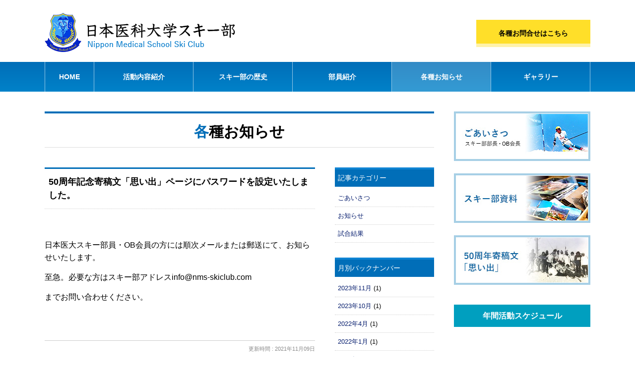

--- FILE ---
content_type: text/html; charset=UTF-8
request_url: https://nms-skiclub.com/news/info/89/
body_size: 4096
content:
<!DOCTYPE html>
<html lang="ja">
<head>
<meta charset="UTF-8">
<title>50周年記念寄稿文「思い出」ページにパスワードを設定いたしました。 ｜ 各種お知らせ｜日本医科大学スキー部</title>
<meta name="keywords" content="日本医科大学スキー部">
<meta name="description" content="日本医科大学スキー部">
<link href="https://nms-skiclub.com/common/css/import.css" rel="stylesheet" type="text/css" />
<meta name="viewport" content="width=device-width">
<link rel='dns-prefetch' href='//s.w.org' />
<link rel="alternate" type="application/rss+xml" title="各種お知らせ &raquo; 50周年記念寄稿文「思い出」ページにパスワードを設定いたしました。 のコメントのフィード" href="https://nms-skiclub.com/news/info/89/feed/" />
		<script type="text/javascript">
			window._wpemojiSettings = {"baseUrl":"https:\/\/s.w.org\/images\/core\/emoji\/13.0.0\/72x72\/","ext":".png","svgUrl":"https:\/\/s.w.org\/images\/core\/emoji\/13.0.0\/svg\/","svgExt":".svg","source":{"concatemoji":"https:\/\/nms-skiclub.com\/news\/wp-includes\/js\/wp-emoji-release.min.js?ver=5.5.17"}};
			!function(e,a,t){var n,r,o,i=a.createElement("canvas"),p=i.getContext&&i.getContext("2d");function s(e,t){var a=String.fromCharCode;p.clearRect(0,0,i.width,i.height),p.fillText(a.apply(this,e),0,0);e=i.toDataURL();return p.clearRect(0,0,i.width,i.height),p.fillText(a.apply(this,t),0,0),e===i.toDataURL()}function c(e){var t=a.createElement("script");t.src=e,t.defer=t.type="text/javascript",a.getElementsByTagName("head")[0].appendChild(t)}for(o=Array("flag","emoji"),t.supports={everything:!0,everythingExceptFlag:!0},r=0;r<o.length;r++)t.supports[o[r]]=function(e){if(!p||!p.fillText)return!1;switch(p.textBaseline="top",p.font="600 32px Arial",e){case"flag":return s([127987,65039,8205,9895,65039],[127987,65039,8203,9895,65039])?!1:!s([55356,56826,55356,56819],[55356,56826,8203,55356,56819])&&!s([55356,57332,56128,56423,56128,56418,56128,56421,56128,56430,56128,56423,56128,56447],[55356,57332,8203,56128,56423,8203,56128,56418,8203,56128,56421,8203,56128,56430,8203,56128,56423,8203,56128,56447]);case"emoji":return!s([55357,56424,8205,55356,57212],[55357,56424,8203,55356,57212])}return!1}(o[r]),t.supports.everything=t.supports.everything&&t.supports[o[r]],"flag"!==o[r]&&(t.supports.everythingExceptFlag=t.supports.everythingExceptFlag&&t.supports[o[r]]);t.supports.everythingExceptFlag=t.supports.everythingExceptFlag&&!t.supports.flag,t.DOMReady=!1,t.readyCallback=function(){t.DOMReady=!0},t.supports.everything||(n=function(){t.readyCallback()},a.addEventListener?(a.addEventListener("DOMContentLoaded",n,!1),e.addEventListener("load",n,!1)):(e.attachEvent("onload",n),a.attachEvent("onreadystatechange",function(){"complete"===a.readyState&&t.readyCallback()})),(n=t.source||{}).concatemoji?c(n.concatemoji):n.wpemoji&&n.twemoji&&(c(n.twemoji),c(n.wpemoji)))}(window,document,window._wpemojiSettings);
		</script>
		<style type="text/css">
img.wp-smiley,
img.emoji {
	display: inline !important;
	border: none !important;
	box-shadow: none !important;
	height: 1em !important;
	width: 1em !important;
	margin: 0 .07em !important;
	vertical-align: -0.1em !important;
	background: none !important;
	padding: 0 !important;
}
</style>
	<link rel='stylesheet' id='wp-block-library-css'  href='https://nms-skiclub.com/news/wp-includes/css/dist/block-library/style.min.css?ver=5.5.17' type='text/css' media='all' />
<link rel="https://api.w.org/" href="https://nms-skiclub.com/news/wp-json/" /><link rel="alternate" type="application/json" href="https://nms-skiclub.com/news/wp-json/wp/v2/posts/89" /><link rel="EditURI" type="application/rsd+xml" title="RSD" href="https://nms-skiclub.com/news/xmlrpc.php?rsd" />
<link rel="wlwmanifest" type="application/wlwmanifest+xml" href="https://nms-skiclub.com/news/wp-includes/wlwmanifest.xml" /> 
<link rel='prev' title='竹田晋浩先生の&#8221;プロフェッショナル仕事の流儀&#8221;のご出演' href='https://nms-skiclub.com/news/info/83/' />
<link rel='next' title='50周年記念事業および教育・文化・スポーツ活動に対する基金への寄付の御礼' href='https://nms-skiclub.com/news/info/95/' />
<meta name="generator" content="WordPress 5.5.17" />
<link rel="canonical" href="https://nms-skiclub.com/news/info/89/" />
<link rel='shortlink' href='https://nms-skiclub.com/news/?p=89' />
<link rel="alternate" type="application/json+oembed" href="https://nms-skiclub.com/news/wp-json/oembed/1.0/embed?url=https%3A%2F%2Fnms-skiclub.com%2Fnews%2Finfo%2F89%2F" />
<link rel="alternate" type="text/xml+oembed" href="https://nms-skiclub.com/news/wp-json/oembed/1.0/embed?url=https%3A%2F%2Fnms-skiclub.com%2Fnews%2Finfo%2F89%2F&#038;format=xml" />
</head>

<body>
  <h1 id="pagetop">日本医科大学スキー部</h1>
  <!--===== sp_navi =====-->
  <div id="sp_menu" class="sp_view clearfix">
    <nav>
    <ul>
      <li><a href="https://nms-skiclub.com/activity/">活動内容紹介</a></li>
      <li><a href="https://nms-skiclub.com/history/">スキー部の歴史</a>
        <ul>
          <li><a href="https://nms-skiclub.com/history/">スキー部の歴史</a></li>
          <li><a href="https://nms-skiclub.com/history/index.php#document">スキー部資料</a></li>
          <li><a href="https://nms-skiclub.com/history/index.php#captains">歴代主将</a></li>
          <li><a href="https://nms-skiclub.com/memories/">50周年寄稿⽂「思い出」</a></li>
        </ul>
      </li>
      <li><a href="https://nms-skiclub.com/member/">部員紹介</a></li>
      <li><a href="https://nms-skiclub.com/news/">各種お知らせ</a>
        <ul>
          <li><a href="https://nms-skiclub.com/news/category/greeting/">ごあいさつ</a></li>
          <li><a href="https://nms-skiclub.com/news/category/info/">お知らせ</a></li>
        </ul>
      </li>
      <li><a href="https://nms-skiclub.com/gallery/">ギャラリー</a></li>
      <li><a href="https://nms-skiclub.com/contact/">お問合せフォーム</a></li>
      <li><a href="https://nms-skiclub.com/privacypolicy/">プライバシポリシー</a></li>
      <li><a href="https://nms-skiclub.com/">日本医科大学スキー部TOP</a></li>
    </ul>
    </nav>
  </div>
  <!--===== /sp_navi =====-->

  <!--===== header =====-->
  <header class="clearfix">
    <div id="logo"><a href="https://nms-skiclub.com/"><img src="https://nms-skiclub.com/common/img/logo.png" alt="日本医科大学スキー部" title="日本医科大学スキー部"></a></div>
    <a href="https://nms-skiclub.com/contact/" id="contact" class="pc_view">各種お問合せはこちら</a>
  </header>
  <!--===== /header =====-->

  <!--===== navigation =====-->
  <div id="Gnavi" class="c_pages clearfix pc_view">
    <ul id="flip" class="dropmenu">
      <li class="home"><a href="https://nms-skiclub.com/">HOME</a></li>
      <li><a href="https://nms-skiclub.com/activity/">活動内容紹介</a></li>
      <li><a href="https://nms-skiclub.com/history/">スキー部の歴史</a>
        <ul>
          <li><a href="https://nms-skiclub.com/history/">スキー部の歴史</a></li>
          <li><a href="https://nms-skiclub.com/history/index.php#document">スキー部資料</a></li>
          <li><a href="https://nms-skiclub.com/history/index.php#captains">歴代主将</a></li>
          <li><a href="https://nms-skiclub.com/memories/">50周年寄稿⽂「思い出」</a></li>
        </ul>
      </li>
      <li><a href="https://nms-skiclub.com/member/">部員紹介</a></li>
      <li class="on"><a href="https://nms-skiclub.com/news/">各種お知らせ</a>
        <ul>
          <li><a href="https://nms-skiclub.com/news/category/greeting/">ごあいさつ</a></li>
          <li><a href="https://nms-skiclub.com/news/category/info/">お知らせ</a></li>
        </ul>
      </li>
      <li><a href="https://nms-skiclub.com/gallery/">ギャラリー</a></li>
    </ul>
  </div>
  <!--===== /navigation =====-->

<!--===== wrapper =====-->
<div id="wrapper" class="clearfix">
<!--===== main_column =====-->
<div id="main_column" class="clearfix">

	<!--===== pagetitle =====-->
	<h2 id="pagetitle">各種お知らせ</h2>
	<!--===== /pagetitle =====-->

<!--=============== blog_area ===============-->
<div id="blog_area" class="clearfix">

<!--===== blog_main =====-->
<div class="blog_main clearfix">

										<h2 class="entry_title">50周年記念寄稿文「思い出」ページにパスワードを設定いたしました。</h2>
			         <div class="entry_body clearfix">
			         <p>&nbsp;</p>
<p>日本医大スキー部員・OB会員の方には順次メールまたは郵送にて、お知らせいたします。</p>
<p>至急。必要な方はスキー部アドレスinfo@nms-skiclub.com</p>
<p>までお問い合わせください。</p>
<p>&nbsp;</p>
			         </div>
					<div class="entry_info clearfix">
					更新時間 : 2021年11月09日					</div>
					<!--<div class="fb-comments" data-width="100%" data-href="https://nms-skiclub.com/news/info/89/" data-numposts="5"></div>-->
			
<div class="blog_backbtn"><a href="https://nms-skiclub.com/news/category/info/">一覧へ戻る</a></div>

</div>
<!--===== /blog_main =====-->

<!--===== blog_sub =====-->
<!--========== PC blog submenu ==========-->
<div class="blog_sub clearfix pc_view">
<div class="side_title">記事カテゴリー</div>
<ul class="side_body">
	<li class="cat-item cat-item-5"><a href="https://nms-skiclub.com/news/category/greeting/">ごあいさつ</a>
</li>
	<li class="cat-item cat-item-2"><a href="https://nms-skiclub.com/news/category/info/">お知らせ</a>
</li>
	<li class="cat-item cat-item-3"><a href="https://nms-skiclub.com/news/category/result/">試合結果</a>
</li>
</ul>

<div class="side_title">月別バックナンバー</div>
<ul class="side_body">
	<li><a href='https://nms-skiclub.com/news/date/2023/11/'>2023年11月</a>&nbsp;(1)</li>
	<li><a href='https://nms-skiclub.com/news/date/2023/10/'>2023年10月</a>&nbsp;(1)</li>
	<li><a href='https://nms-skiclub.com/news/date/2022/04/'>2022年4月</a>&nbsp;(1)</li>
	<li><a href='https://nms-skiclub.com/news/date/2022/01/'>2022年1月</a>&nbsp;(1)</li>
	<li><a href='https://nms-skiclub.com/news/date/2021/12/'>2021年12月</a>&nbsp;(1)</li>
	<li><a href='https://nms-skiclub.com/news/date/2021/11/'>2021年11月</a>&nbsp;(1)</li>
	<li><a href='https://nms-skiclub.com/news/date/2021/10/'>2021年10月</a>&nbsp;(1)</li>
	<li><a href='https://nms-skiclub.com/news/date/2020/11/'>2020年11月</a>&nbsp;(1)</li>
	<li><a href='https://nms-skiclub.com/news/date/2020/09/'>2020年9月</a>&nbsp;(3)</li>
	<li><a href='https://nms-skiclub.com/news/date/2020/05/'>2020年5月</a>&nbsp;(2)</li>
	<li><a href='https://nms-skiclub.com/news/date/2020/04/'>2020年4月</a>&nbsp;(1)</li>
	<li><a href='https://nms-skiclub.com/news/date/2020/03/'>2020年3月</a>&nbsp;(1)</li>
</ul>
</div>
<!--========== /PC blog submenu ==========-->

<!--========== SP blog submenu ==========-->
<div class="blog_sub  sp_view clearfix">
<ul class="acordion">
<li><span class="trigger none-submenu">記事カテゴリー</span>
<ul class="submenu">
	<li class="cat-item cat-item-5"><a href="https://nms-skiclub.com/news/category/greeting/">ごあいさつ</a>
</li>
	<li class="cat-item cat-item-2"><a href="https://nms-skiclub.com/news/category/info/">お知らせ</a>
</li>
	<li class="cat-item cat-item-3"><a href="https://nms-skiclub.com/news/category/result/">試合結果</a>
</li>
</ul>
</li>
<li><span class="trigger none-submenu">月別バックナンバー</span>
<ul class="submenu">
	<li><a href='https://nms-skiclub.com/news/date/2023/11/'>2023年11月</a></li>
	<li><a href='https://nms-skiclub.com/news/date/2023/10/'>2023年10月</a></li>
	<li><a href='https://nms-skiclub.com/news/date/2022/04/'>2022年4月</a></li>
	<li><a href='https://nms-skiclub.com/news/date/2022/01/'>2022年1月</a></li>
	<li><a href='https://nms-skiclub.com/news/date/2021/12/'>2021年12月</a></li>
	<li><a href='https://nms-skiclub.com/news/date/2021/11/'>2021年11月</a></li>
	<li><a href='https://nms-skiclub.com/news/date/2021/10/'>2021年10月</a></li>
	<li><a href='https://nms-skiclub.com/news/date/2020/11/'>2020年11月</a></li>
	<li><a href='https://nms-skiclub.com/news/date/2020/09/'>2020年9月</a></li>
	<li><a href='https://nms-skiclub.com/news/date/2020/05/'>2020年5月</a></li>
	<li><a href='https://nms-skiclub.com/news/date/2020/04/'>2020年4月</a></li>
	<li><a href='https://nms-skiclub.com/news/date/2020/03/'>2020年3月</a></li>
</ul>
</li>
</ul>
</div>
<!--========== /SP blog submenu ==========-->
<!--===== /blog_sub =====-->

</div>
<!--=============== blog_area ===============-->

<!--===== page_nation =====-->
<div class="list_paging">

<p class="paging_number">1 ～ 1件 / 全1件</p>

<div class="paging">
</div>
</div>

<!--===== /page_nation =====-->

</div>
<!--===== /main_column =====-->

<!--===== sub_column =====-->
<!--===== sub_column =====-->
<div id="sub_column" class="clearfix pc_view">

  <!--===== submenu_banner =====-->
  <ul class="submenu_banner clearfix">
    <li><a href="https://nms-skiclub.com/news/category/greeting/"><img src="https://nms-skiclub.com/common/img/side_banner01.jpg" alt="ごあいさつ" title="ごあいさつ"></a></li>
    <li><a href="https://nms-skiclub.com/history/index.php#document"><img src="https://nms-skiclub.com/common/img/side_banner02.jpg" alt="スキー部資料" title="スキー部資料"></a></li>
    <li><a href="https://nms-skiclub.com/memories/"><img src="https://nms-skiclub.com/common/img/side_banner03.jpg" alt="50周年寄稿文「思い出」" title="50周年寄稿文「思い出」"></a></li>
  </ul>
  <!--===== /submenu_banner =====-->

  <!--===== 年間活動スケジュール =====-->
  <h3 class="sub_columntitle clearfix">年間活動スケジュール</h3>
  <iframe src="https://calendar.google.com/calendar/embed?height=330&amp;wkst=1&amp;bgcolor=%23ffffff&amp;ctz=Asia%2FTokyo&amp;src=aW5mb0BubXMtc2tpY2x1Yi5jb20&amp;src=amEuamFwYW5lc2UjaG9saWRheUBncm91cC52LmNhbGVuZGFyLmdvb2dsZS5jb20&amp;color=%2322AA99&amp;color=%238A2D38&amp;showTitle=0&amp;showPrint=0&amp;showTabs=0&amp;showTz=0&amp;showCalendars=0" style="border-width:0" width="275" height="330" frameborder="0" scrolling="no" class="mb20"></iframe>
  <!--===== /年間活動スケジュール =====-->

  <a href="https://nms-skiclub.com/contact/" class="side_contact">各種お問合せはこちら</a>

  <!--===== side_menu =====-->
  <ul id="side_submenu" class="clearfix">
    <li><a href="https://nms-skiclub.com/privacypolicy/">プライバシーポリシー</a></li>
  </ul>
  <!--===== /side_menu =====-->

</div>
<!--===== /sub_column =====-->
<!--===== /sub_column =====-->

</div>
<!--===== /wrapper =====-->

<!-- footer -->
<p id="page-top" class="pc_view"><a href="#wrap">ページTOPへ</a></p>

<!-- footer -->
<div id="footer" class="clearfix pc_view">

<p class="copyright">&copy; 日本医科大学スキー部</p>

</div>
<!-- /footer -->

<!-- spfooter -->
<div class="clearfix sp_view">
<p id="page-top" class="sp_view"><a href="#sp_menu"><img src="https://nms-skiclub.com/common/img/page_top.png" width="50"></a></p>
<div class="copyright">
  &copy; 日本医科大学スキー部<br>
</div>
</div>
<!-- /spfooter -->


<!-- javascript -->
<script src="https://nms-skiclub.com/common/js/import.js"></script>
<!-- /javascript -->

<!-- Global site tag (gtag.js) - Google Analytics -->


</body>
</html>
<!-- /footer -->

<!-- Javascripts -->
<!-- javascript -->
<script src="https://nms-skiclub.com/common/js/import.js"></script>
<!-- /javascript -->
<!-- Javascripts -->

</body>
</html>


--- FILE ---
content_type: text/css
request_url: https://nms-skiclub.com/common/css/import.css
body_size: 640
content:
@charset "utf-8";

/*
-----------------------------------------------------------
	File Name   : import.css
	Description : 各CSSファイルの読み込み
-----------------------------------------------------------
*/


/* normalize
-------------------------------------------- */
@import url("normalize.css");

/* func
-------------------------------------------- */
@import url("meanmenu.css");


/* Base style
-------------------------------------------- */
@import url("common.css");


/* PC style
-------------------------------------------- */
@import url("pc.css") screen and (min-width: 700px);


/* SP style
-------------------------------------------- */
@import url("sp.css") screen and (max-width: 699px);


--- FILE ---
content_type: text/css
request_url: https://nms-skiclub.com/common/css/meanmenu.css
body_size: 2941
content:

/*! #######################################################################

	MeanMenu 2.0.7
	--------

	To be used with jquery.meanmenu.js by Chris Wharton (http://www.meanthemes.com/plugins/meanmenu/)

####################################################################### */

/* hide the link until viewport size is reached */
a.meanmenu-reveal {
	display: none;
}

/* when under viewport size, .mean-container is added to body */

/* menu_color */
.mean-container .mean-bar {
	float: left;
	width: 100%;
	position: relative;
	background: #072796;
	padding: 4px 0;
	min-height: 35px;
	z-index: 999999;
}

/* 開閉ボタン */
.mean-container a.meanmenu-reveal {
	width: 22px;
	height: 22px;
	padding: 13px 13px 11px 13px;
	position: absolute;
	top: 0;
	right: 0;
	cursor: pointer;
	color: #fff;
	text-decoration: none;
	font-size: 16px;
	text-indent: -9999em;
	line-height: 22px;
	font-size: 1px;
	display: block;
	font-family: Arial, Helvetica, sans-serif;
	font-weight: 700;
}

/* 開閉ボタン */
.mean-container a.meanmenu-reveal span {
	display: block;
	background: #fff;
	height: 3px;
	margin-top: 3px;
}

/* list_bg */
.mean-container .mean-nav {
	float: left;
	width: 100%;
	background: #eaeffd;
	margin-top: 44px;
}

.mean-container .mean-nav ul {
	padding: 0;
	margin: 0;
	width: 100%;
	list-style-type: none;
}

.mean-container .mean-nav ul li {
	position: relative;
	float: left;
	width: 100%;
}

/* list_ボタン */
.mean-container .mean-nav ul li a {
	display: block;
	float: left;
	width: 90%;
	padding: 1em 5%;
	margin: 0;
	text-align: left;
	color: #333;
	border-top: 1px solid #a9b5dd;
	text-decoration: none;
}


.mean-container .mean-nav ul li li a {
	width: 80%;
	padding: 1em 10%;
	border-top: 1px solid #a9b5dd;
	background: #fcfdfd;
	text-shadow: none !important;
	visibility: visible;
}

.mean-container .mean-nav ul li.mean-last a {
	border-bottom: none;
	margin-bottom: 0;
}

.mean-container .mean-nav ul li li li a {
	width: 70%;
	padding: 1em 15%;
}

.mean-container .mean-nav ul li li li li a {
	width: 60%;
	padding: 1em 20%;
}

.mean-container .mean-nav ul li li li li li a {
	width: 50%;
	padding: 1em 25%;
}

.mean-container .mean-nav ul li a:hover {
	background: #eaeffd;
}

.mean-container .mean-nav ul li a.mean-expand {
	margin-top: 1px;
	width: 26px;
	height: 27px;
	padding: 12px !important;
	text-align: center;
	position: absolute;
	right: 0;
	top: 0;
	z-index: 2;
	font-weight: 700;
	background: #d2dbfc;
	border: none !important;
	border-left: 1px solid #a9b5dd !important;
}

.mean-container .mean-nav ul li a.mean-expand:hover {
	background: #d2dbfc;
}

.mean-container .mean-push {
	float: left;
	width: 100%;
	padding: 0;
	margin: 0;
	clear: both;
}

.mean-nav .wrapper {
	width: 100%;
	padding: 0;
	margin: 0;
}

/* Fix for box sizing on Foundation Framework etc. */
.mean-container .mean-bar, .mean-container .mean-bar * {
	-webkit-box-sizing: content-box;
	-moz-box-sizing: content-box;
	box-sizing: content-box;
}


.mean-remove {
	display: none !important;
}


--- FILE ---
content_type: text/css
request_url: https://nms-skiclub.com/common/css/common.css
body_size: 1664
content:
@charset "utf-8";
/* -----------------------------------------------------
共通要素記述用CSSファイル common.css
----------------------------------------------------- */
.no_view{
	display: none !important;
}

/* 共通
----------------------------------------------------- */
* { margin:0; padding:0;}

body a { color:#081f6f; text-decoration:none;}
body a:hover { color: #081f6f; text-decoration:underline; }
body a:hover img{ opacity:0.8; filter: alpha(opacity=80); }

img { border: none; vertical-align: top; }

.bold { font-weight: bold;}
.red { color: #d2516c;}
.green { color: #c9dc46;}

.clearfix:after{
	content: ".";
	display: block;
	height: 0;
	font-size:0;
	clear: both;
	visibility:hidden;
}
.clearfix{ display: inline-block;}
/* Hides from IE Mac */
* html .clearfix{ height: 1%;}
.clearfix{ display:block;}
/* End Hack */


/* spacer
----------------------------------------------------- */
.mb5{margin-bottom:5px !important;}
.mb10{margin-bottom:10px !important;}
.mb15{margin-bottom:15px !important;}
.mb20{margin-bottom:20px !important;}
.mb25{margin-bottom:25px !important;}
.mb30{margin-bottom:30px !important;}
.mb35{margin-bottom:35px !important;}
.mb40{margin-bottom:40px !important;}
.mb45{margin-bottom:45px !important;}
.mb50{margin-bottom:50px !important;}
.mb60{margin-bottom:60px !important;}
.mb70{margin-bottom:70px !important;}

/* h1
----------------------------------------------------- */
h1#pagetop{
	width: 0;
	height: 0;
	text-indent:100%;
	white-space:nowrap;
	overflow:hidden;
}

.youtube {
	position: relative;
	width: 100%;
	padding-top: 56.25%;
	margin-bottom: 20px;
  }
  .youtube iframe {
	position: absolute;
	top: 0;
	right: 0;
	width: 100% !important;
	height: 100% !important;
  }
  


--- FILE ---
content_type: text/css
request_url: https://nms-skiclub.com/common/css/pc.css
body_size: 22001
content:
@charset "utf-8";
/* -----------------------------------------------------
PC用CSSファイル pc.css
----------------------------------------------------- */
body {
	width: 100%;
	min-width: 1150px;
	color:#000;
	font-size: 14px;
	line-height:170%;
	font-family:"游ゴシック",YuGothic,YuGothicM,"Hiragino Kaku Gothic ProN","Hiragino Kaku Gothic Pro",メイリオ,Meiryo,sans-serif;
	margin: 0px auto;
	padding: 0px;
}


/* スマホ時非表示
----------------------------------------------------- */
.sp_view{ display: none !important;}

.pic_r{ float: right; margin: 0 0 15px 25px;}
.pic_l{float: left; margin: 0 25px 15px 0;}


/* header
----------------------------------------------------- */
header {
	width: 1100px;
	height: auto;
	margin: 0 auto;
	padding: 25px 0 20px 0;
}

header #logo {
	width: 385px;
	height: 80px;
	box-sizing: border-box;
	float: left;
	margin: 0;
	padding: 0;
}

header a#contact {
	width: 230px;
	height: 55px;
	color: #000;
	font-weight: bold;
	text-align: center;
	line-height: 55px;
	background: #ffdf29;
	display: block;
	box-sizing: border-box;
	border-bottom: solid 7px #fff2a9;
	float: right;
	margin: 15px 0 0 0;
	padding: 0;
}

header a#contact:hover {
	color: #fff;
	text-decoration: none;
	background: #f5d103;
}

/* navigation
----------------------------------------------------- */
#Gnavi {
	width: 100%;
	height: 60px;
	box-sizing: border-box;
	background: #016eb8; /* Old browsers */
	background: -moz-linear-gradient(top,  #016eb8 0%, #0082c9 100%); /* FF3.6-15 */
	background: -webkit-linear-gradient(top,  #016eb8 0%,#0082c9 100%); /* Chrome10-25,Safari5.1-6 */
	background: linear-gradient(to bottom,  #016eb8 0%,#0082c9 100%); /* W3C, IE10+, FF16+, Chrome26+, Opera12+, Safari7+ */
	filter: progid:DXImageTransform.Microsoft.gradient( startColorstr='#016eb8', endColorstr='#0082c9',GradientType=0 ); /* IE6-9 */
	margin: 0 auto;
	padding: 0;
}

#Gnavi.c_pages { margin: 0 auto 40px auto;}

.dropmenu{
  *zoom: 1;
  list-style-type: none;
  width: 1100px;
  margin: 0 auto;
  padding: 0;
}

.dropmenu:before, .dropmenu:after{
  content: "";
  display: table;
}

.dropmenu:after{ clear: both;}

.dropmenu li{
  position: relative;
  width: 200px;
	margin: 0 auto;
	text-align: center;
	border-right: solid 1px #99c9e6;
	box-sizing: border-box;
  float: left;
  margin: 0;
  padding: 0;
}

.dropmenu li.home{
  width: 100px;
	border-left: solid 1px #99c9e6;
}

.dropmenu li.on a{
	color: #fff;
	background: #348bc6; /* Old browsers */
	background: -moz-linear-gradient(top,  #348bc6 0%, #339bd4 100%); /* FF3.6-15 */
	background: -webkit-linear-gradient(top,  #348bc6 0%,#339bd4 100%); /* Chrome10-25,Safari5.1-6 */
	background: linear-gradient(to bottom,  #348bc6 0%,#339bd4 100%); /* W3C, IE10+, FF16+, Chrome26+, Opera12+, Safari7+ */
	filter: progid:DXImageTransform.Microsoft.gradient( startColorstr='#348bc6', endColorstr='#339bd4',GradientType=0 ); /* IE6-9 */
}

.dropmenu li a{
	width: 100%;
	height: 60px;
  color: #fff;
	font-weight: bold;
	line-height: 60px;
	display: block;
	box-sizing: border-box;
	margin: 0;
  padding: 0;
}

.dropmenu li a:hover{
	color: #fff;
	text-decoration: none;
	background: #348bc6; /* Old browsers */
	background: -moz-linear-gradient(top,  #348bc6 0%, #339bd4 100%); /* FF3.6-15 */
	background: -webkit-linear-gradient(top,  #348bc6 0%,#339bd4 100%); /* Chrome10-25,Safari5.1-6 */
	background: linear-gradient(to bottom,  #348bc6 0%,#339bd4 100%); /* W3C, IE10+, FF16+, Chrome26+, Opera12+, Safari7+ */
	filter: progid:DXImageTransform.Microsoft.gradient( startColorstr='#348bc6', endColorstr='#339bd4',GradientType=0 ); /* IE6-9 */
}

.dropmenu li ul{
	font-size: 13px;
  list-style: none;
  position: absolute;
  z-index: 9999;
  top: 100%;
  left: 0;
  margin: 0;
  padding: 0;
}

.dropmenu li ul li{
  width: 100%;
	border-top: solid 1px #ececeb;
	border-right: none;
	margin: 0;
  padding: 0;
}

.dropmenu li ul li:last-child{
	border-top: solid 1px #fff;
}

.dropmenu li ul li a{
	color: #016eb8;
	height: auto;
  background: #edf6fb;
	line-height: 150%;
  text-align: left;
	display: block;
	box-sizing: border-box;
	margin: 0;
	padding: 15px;
}

.dropmenu li.on ul li a{
	height: auto;
	color: #333;
  background: #fff;
	line-height: 150%;
  text-align: left;
	display: block;
	box-sizing: border-box;
	margin: 0;
	padding: 15px;
}

.dropmenu li.on ul li a:hover{
	color: #fff;
}


.dropmenu li ul li:hover > a{
	text-decoration: none;
  background: #42a8ed;
}

#flip > li{
	z-index: 10;
  perspective: 400px;
}
#flip li ul{
  visibility: hidden;
  transform: rotateX(-90deg);
  transform-origin: 50% 0;
  transition: .3s;
}
#flip li:hover ul{
  visibility: visible;
  transform: rotateX(0);
}

/* wrapper
----------------------------------------------------- */
#wrapper{
	width: 1100px;
	margin: 0px auto 0px auto;
	padding: 0px;
}

/* メインカラム
----------------------------------------------------- */
#main_column{
	width: 785px;
	margin: 0px auto 50px auto;
	padding: 0px;
	float: left;
}


/* サブカラム
----------------------------------------------------- */
#sub_column{
	width: 275px;
	margin: 0px auto 50px auto;
	padding: 0px;
	float: right;
}

/* submenu_banner------------------------- */
ul.submenu_banner{
	width: 100%;
	height:auto;
	margin: 0 0 40px 0;
	padding: 0;
}

ul.submenu_banner li{
	width: 100%;
	height:auto;
	list-style: none;
	margin: 0 0 25px 0;
	padding: 0;
}

ul.submenu_banner li:last-child{ margin: 0;}

h3.sub_columntitle{
	width: 100%;
	height: 45px;
	color: #fff;
	font-size: 16px;
	text-align: center;
	line-height: 45px;
	background: #009fbf;
	margin: 0 0 15px 0;
	padding: 0;
}

/* side_contact------------------------- */
a.side_contact {
	width: 100%;
	height: 55px;
	color: #000;
	font-weight: bold;
	text-align: center;
	line-height: 55px;
	background: #ffdf29;
	display: block;
	box-sizing: border-box;
	border-bottom: solid 7px #fff2a9;
	margin: 0 0 20px 0;
	padding: 0;
}

a.side_contact:hover {
	color: #fff;
	text-decoration: none;
	background: #f5d103;
}


/* side_submenu------------------------- */
ul#side_submenu{
	width: 100%;
	list-style: none;
	margin: 0 0 40px 0;
	padding: 0;
}

ul#side_submenu li{
	width: 100%;
	height: auto;
	background: #e8f7fc url(../img/submenu_icon.png) no-repeat;
	background-position: left;
	box-sizing: border-box;
	margin: 0 0 15px 0;
	padding: 10px 0 10px 20px;
}

ul#side_submenu li a{
	color: #000;
	display: block;
}


/* backtop
----------------------------------------------------- */
#page-top {
	position: fixed;
	bottom: 45px;
	right: 20px;
	font-size: 77%;
	z-index: 1;
}
#page-top a {
	background: #016ab6;
	opacity:0.5;	/*Firefox, Opera, Chrome, Safari*/
	filter: alpha(opacity=50);	/*IE8以下*/	text-decoration: none;
	color: #fff;
	width: 100px;
	padding: 30px 0;
	text-align: center;
	display: block;
	border-radius: 3px;
}
#page-top a:hover {
	text-decoration: none;
	background: #188add;
}


/* footer
----------------------------------------------------- */
#footer{
	width: 100%;
	min-width: 1100px;
	background: #016ab6;
	margin: 0;
	padding: 50px 0 50px 0;
}

/* copyright------------------------- */
#footer .copyright{
	width: 100%;
	color: #fff;
	font-size: 13px;
	font-weight: bold;
	text-align: center;
	margin: 0;
	padding: 0;
}


/* ====================　Top page要素　====================-- */

/* main_image
----------------------------------------------------- */
.main_image{
	width: 100%;
	height: 480px;
	margin: 0;
	padding: 0;
}

.main_image img{
	width: 100%;
	height: 480px;
	object-fit: cover;
	margin: 0;
	padding: 0;
}


/* main_menu
----------------------------------------------------- */
#mm_wrap{
	width: 100%;
	background: #e8f7fc;
	margin: 0 auto 40px auto;
	padding: 40px 0 40px 0;
}

ul#main_menu{
	width: 1100px;
	margin: 0 auto;
	padding: 0;
}

ul#main_menu li{
	width: 340px;
	height: auto;
	background: #fff;
	box-sizing: border-box;
	list-style: none;
	position: relative;
	margin: 0 40px 0 0;
	padding: 0;
	float: left;
}

ul#main_menu li a{
	width: 340px;
	height: auto;
	text-align: center;
	box-sizing: border-box;
	display: block;
	margin: 0 auto;
	padding: 0;
}


ul#main_menu li img{
	margin: 0;
	padding: 0;
}

ul#main_menu li:last-child{
	margin: 0;
}

ul#main_menu h2{
	width: 100%;
	height: auto;
	color: #fff;
	font-size: 20px;
	background: #016eb8;
	box-sizing: border-box;
	border-bottom: 5px solid #a6cfe5;
	margin: 0;
	padding: 13px 0 13px 0;
}

ul#main_menu a{
	text-decoration: none;
}


/* TOP ニュース
----------------------------------------------------- */
a.tn_morebtn{
	color: #000;
	font-size: 14px;
	line-height: 100%;
	background: #ffdf29;
	border-radius: 20px;
	float: right;
	margin: -2px 10px 0 0;
	padding: 5px 20px;
}

a.tn_morebtn:hover{
	color: #fff;
	background: #f5d103;
	text-decoration: none;
}

ul#top_news{
	width: 100%;
	margin: 0 0 50px 0;
	padding: 0;
}

ul#top_news li{
	width : 32%;
	list-style: none;
	background: #e8f7fc;
	margin: 0 2% 2% 0;
	float: left;
}
ul#top_news li:nth-child(3n){ margin:0 0 2% 0; }

ul#top_news li .picture{
	width : 100% ;
	height: 135px;
	overflow: hidden;
}

ul#top_news li .picture img{
	width : 100% ;
	height: auto;
	object-fit: cover;
}

ul#top_news li .info{
	min-height: 70px;
	padding: 10px;
}

ul#top_news li .date {
	color: #000;
	font-size: 12px;
	line-height: 100%;
	margin: 0 0 5px 0;
}

ul#top_news li .title {
	font-weight: bold;
}

ul#top_news li a{color: #081f6f;}
ul#top_news li a:hover{color: #081f6f; text-decoration: none;}


/* ⽇本医科⼤学スキー部について
----------------------------------------------------- */
h3.ta_text01{
	font-size: 16px;
	line-height: 150%;
	font-weight: bold;
	margin: 0 0 12px 0;
	padding: 0;
}

a.ta_btn01{
	width: 250px;
	color: #fff;
	font-weight: bold;
	text-align: center;
	text-decoration: none;
	display: block;
	box-sizing: border-box;
	background: #248cd6;
	margin: 0;
	padding: 12px 0;
}

a:hover.ta_btn01{
	color: #fff;
	text-decoration: none;
	background: #2da0f2;
}


/* TOPサブメニューボタン
----------------------------------------------------- */
ul.ta_list{
	list-style: none;
	margin: 0;
	padding: 0;
}

ul.ta_list li{
	float: left;
	margin: 0 40px 0 0;
}

ul.ta_list li:last-child{ margin: 0;}

ul.ta_list li a{
	width: 235px;
	color: #fff;
	text-align: center;
	font-weight: bold;
	box-sizing: border-box;
	float: left;
	background: #016ab6;
	margin: 0;
	padding: 15px 0 15px 0;
}

ul.ta_list li a:hover{
	text-decoration: none;
	background: #0a84d6;
}


ul.ta_list li img{
	width: 75px;
	height: 85px;
	float: left;
}

ul.ta_list li p{
	width: 160px;
	font-size: 15px;
	text-align: center;
	float: right;
}


/* ====================　コンテンツページ要素　====================-- */

/* コンテンツページタイトル
------------------------------------ */
h2#pagetitle{
	width: 100%;
	font-size: 30px;
	font-weight: bold;
	text-align:center;
	box-sizing: border-box;
	border-top: 4px solid #016eb8;
	border-bottom: 1px solid #ddd;
	margin: 0 0 40px 0;
	padding: 25px 0 20px 0;
}

h2#pagetitle:first-letter{ color:#016eb8;}

/* common_body
------------------------------------ */
.common_body{
	margin: 0 0 50px 0;
	padding: 0;
}

/* common_title01
------------------------------------ */
h3.commontitle01{
	width: 100%;
	color: #fff;
	font-size: 16px;
	box-sizing: border-box;
	background: #016eb8;
	margin: 0 0 35px 0;
	padding: 12px 0 10px 15px;
}

/* common_title02
------------------------------------ */
h3.commontitle02{
	width: 100%;
	color: #071f74;
	font-size: 17px;
	box-sizing: border-box;
	background: #e8eefb;
	margin: 0 0 35px 0;
	padding: 12px 0 10px 10px;
}

/* 活動報告
------------------------------ */
ul.activity_btn{
	width:100%;
	list-style: none;
	margin: 0 0 40px 0;
	padding: 0;
}

ul.activity_btn li {
	width: 48%;
	height: auto;
	text-align: center;
	float: left;
	margin: 0 4% 0 0;
	padding: 0;
}

ul.activity_btn li:nth-child(2n) { margin: 0;}

ul.activity_btn li a {
	width: 100%;
	height: auto;
	color: #fff;
	font-size: 15px;
	font-weight: bold;
	background: #016fb9;
	box-sizing: border-box;
	display: block;
	margin: 0;
	padding: 15px;
}

ul.activity_btn li a:hover {
	text-decoration: none;
	background: #348ec8;
}


/* スキー部の歴史
------------------------------ */
ul.nms_docs{
	width: 100%;
	margin: 0;
	padding: 0;
}

ul.nms_docs li{
	width: 32%;
	list-style: none;
	float: left;
	margin: 0 2% 2% 0;
	padding: 0;
}

ul.nms_docs li:nth-child(3n){ margin: 0 0 2% 0;}

ul.nms_docs li h3{
	width: 100%;
	color: #071f74;
	font-size: 14px;
	box-sizing: border-box;
	background: #e8eefb;
	margin: 0 0 15px 0;
	padding: 12px 0 10px 15px;
}

ul.nms_docs li img{
	width: 100%;
	height: auto;
	margin: 0 0 10px 0;
}

ul.nms_docs li p{
	height: 30px;
	font-size: 13px;
	line-height: 140%;;
	margin: 0 0 20px 0;
}

ul.nms_docs li p.text{
	height: 50px;
	font-size: 13px;
	line-height: 140%;;
	margin: 0 0 20px 0;
}

ul.nms_docs li a{
	width: 100%;
	height: auto;
	color: #fff;
	font-weight: bold;
	display: block;
	box-sizing: border-box;
	text-align: center;
	background: #d92229;
	padding: 8px;
}

ul.nms_docs li a:hover{
	text-decoration: none;
	background: #e93c43;
}

a.score{
	width: 34%;
	height: auto;
	color: #fff;
	font-weight: bold;
	display: block;
	box-sizing: border-box;
	text-align: center;
	background: #d92229;
	padding: 8px;
}

a.score:hover{
	text-decoration: none;
	background: #e93c43;
}


dl.captain_list{
	width:100%;
	list-style: none;
	margin: 0 0 30px 0;
	padding: 0;
}

dl.captain_list dt {
	width: 15%;
	height: auto;
	float: left;
	font-weight: bold;
	box-sizing: border-box;
	background: #e8f7fc;
	border-bottom: 1px #ddd dotted;
	margin: 0 10px 0 0;
	padding: 10px;
}

dl.captain_list dt.top {
	width: 15%;
	height: auto;
	float: left;
	box-sizing: border-box;
	background: #e8f7fc;
	border-top: 3px #016eb8 solid;
	border-bottom: 1px #ddd dotted;
	margin: 0 10px 0 0;
	padding: 10px;
}


dl.captain_list dd {
	height: auto;
	box-sizing: border-box;
	border-bottom: 1px #ddd dotted;
	margin: 0;
	padding: 10px;
}

dl.captain_list dd.top {
	height: auto;
	box-sizing: border-box;
	border-top: 3px #016eb8 solid;
	border-bottom: 1px #ddd dotted;
	margin: 0;
	padding: 10px;
}


table.Successive_captains{
	width: 100%;
	font-size: 15px;
	text-align: center;
	border-collapse: collapse;
	margin: 0 0 50px 0;
}

table.Successive_captains th {
	color: #fff;
	background: #016eb8;
	padding: 10px;
}

table.Successive_captains td {
	background: #e8f7fc;
	padding: 8px;
}

table.Successive_captains tr:nth-child(odd) td {
	background: #fff;
}


/* 部員紹介
------------------------------ */
ul.member_list{
	width: 100%;
	list-style: none;
	margin: 0;
	padding: 0;
}

ul.member_list li{
	width: 45%;
	float: left;
	margin: 0 10% 0 0;
	padding: 0;
}

ul.member_list li:nth-child(2n){
	width: 45%;
	float: left;
	margin: 0;
	padding: 0;
}


ul.member_list li table{
	width: 100%;
	font-size: 15px;
	border-collapse: collapse;
}

ul.member_list li table th {
	color: #fff;
	background: #016eb8;
	padding: 10px;
}

ul.member_list li table td {
	background: #e8f7fc;
	text-align: left;
	padding: 8px;
}

ul.member_list li table tr:nth-child(odd) td {
	background: #fff;
}


ul.member_list02{
	width: 100%;
	list-style: none;
	margin: 0;
	padding: 0;
}

ul.member_list02 li{
	width: 45%;
	float: left;
	margin: 0 10% 0 0;
	padding: 0;
}

ul.member_list02 li:nth-child(2n){
	width: 45%;
	float: left;
	margin: 0;
	padding: 0;
}


ul.member_list02 li table{
	width: 100%;
	font-size: 15px;
	border-collapse: collapse;
}

ul.member_list02 li table th {
	color: #fff;
	background: #016eb8;
	padding: 10px;
}

ul.member_list02 li table td {
	background: #fff;
	text-align: left;
	padding: 8px;
}

ul.member_list02 li table tr:nth-child(odd) td {
	background: #e8f7fc;
}




/* プライバシーポリシー
------------------------------ */
ul.privacy{
	margin: 0 0 0 20px;
	padding: 0;
}

ul.privacy li {
	margin: 0 0 10px 0;
}


/* 基本テーブル
----------------------------------------------------- */
table.common_table {
	width: 100%;
	border-collapse: collapse;
}

table.common_table th.t_top {border-top: #072796 4px solid;}

table.common_table th {
	background: #f3f3f3;
	border-bottom: #ccc 1px dashed;
	padding: 20px;
}

table.common_table td.t_top {border-top: #e8eefb 4px solid;}

table.common_table td {
	border-bottom: #ccc 1px dashed;
	text-align: left;
	padding: 20px;
}

table.common_table textarea {
	width: 100%;
	color: #333;
}

table.common_table input[type="text"] {
	width: 70%;
	color: #333;
}

table.common_table input[type="text"].zip {
	max-width: 10%;
	color: #333;
}

.formbtn {
	width: 60%;
	color: #fff;
	font-size: 15px;
	background: #d2516c;
	border: none;
	font-weight: bold;
	text-align: center;
	display: block;
	margin: 30px auto 30px auto;
	padding: 10px 0;
}

.formbtn02 {
	width: 60%;
	color: #fff;
	font-size: 15px;
	background: #d2516c;
	border: none;
	font-weight: bold;
	text-align: center;
	display: block;
	margin: 0 auto 30px auto;
	padding: 10px 0;
}

.formbtn03 {
	width: 20%;
	color: #fff;
	font-size: 15px;
	background: #999;
	border: none;
	font-weight: bold;
	text-align: center;
	display: block;
	margin: 0 auto;
	padding: 10px 0;
}


/* コンタクトフォーム
----------------------------------------------------- */
.contact_body{
	font-size:14px;
	line-height: 170%;
	margin: 0px;
	padding: 0px;
}

.contact_body p{
	color: #a31010;
}

.form_entry{
	border:0;
	padding:5px;
	font-size:1em;
	color:#666;
	border:solid 1px #ccc;
	margin:0;
	width:50%;
		-webkit-border-radius: 3px;
		-moz-border-radius: 3px;
		border-radius: 3px;
}

.form_entry02{
	border:0;
	padding:4px;
	font-size:1em;
	color:#666;
	border:solid 1px #ccc;
	margin:0;
	width:10%;
		-webkit-border-radius: 3px;
		-moz-border-radius: 3px;
		border-radius: 3px;
}

.form_entry03{
	border:0;
	padding:4px;
	font-size:1em;
	color:#666;
	border:solid 1px #ccc;
	margin:0;
	width:70%;
		-webkit-border-radius: 3px;
		-moz-border-radius: 3px;
		border-radius: 3px;
}

.form_title{
	font-size: 15px;
	font-weight: bold;
	margin: 0px 0px 10px 0px;
}

.form_hissu{
	font-size: 12px;
	color: #e96f8c;
	margin: 0px 0px 0px 10px;
}

.formbody{
	margin: 0px 0px 30px 0px;
	padding: 0px;
}

.form_text01{
	font-size: 12px;
	font-weight: bold;
}

#form_check {
	width: 100%;
	text-align: center;
	margin: 0px 0px 30px 0px;
	padding: 0px;
}

#form_check p {
	width: 100%;
	font-size: 15px;
	text-align: left;
	background: #770e1f;
	box-sizing: border-box;
	margin: 0px 0px 15px 0px;
	padding: 10px;
}

.form_comp{
	width: 100%;
	text-align: center;
	margin: 80px 0px 150px 0px;
	padding: 0px;
}

.form_comp h3{
	font-size: 18px;
	margin: 0px 0px 20px 0px;
	padding: 0px;
}


/* page_nation
--------------------- */

.list_paging {
	overflow: hidden;
	padding: 30px 0 30px 0;
}

/* rewrite start*/
.list_paging .nav-links {
	clear:inherit;
	float: right;
	margin-top:-8px;
	overflow:hidden;
}

.list_paging .page-numbers {
	font-size: 13px;
	float: left;
	list-style: none;
	margin: 0 20px 0 0;
	padding-top:8px;
}

.list_paging .paging .prev {
	float: left;
	padding-top:0px;
	margin: 0 20px 0 0;
}

.list_paging .paging .next {
	float: left;
	padding-top:0px;
	margin: 0 0px 0 0;
}

.list_paging .paging_number {
	font-size: 11px;
	float: left;
}

.list_paging .paging_number span {
	font-weight: bold;
}

.list_paging .paging_sort {
	float: right;
	padding: 4px 0 0;
}

.list_paging .paging_sort span {
	font-weight: bold;
}

.list_paging ul {
	clear: both;
	float: left;
}

.list_paging .paging_prev {
	float: left;
	margin: 0 10px 0 0;
}

.list_paging .paging_next {
	float: left;
}

.list_paging span.paging_prev ,
.list_paging span.paging_next {
	display: block;
	background: #b08637;
	padding: 5px 10px;
	border: 3px solid #b08637;
	color: #fff;
}


/* ブログ用
----------------------------------------------------- */
#blog_area{
	width: 100%;
	margin: 0px 0px 50px 0px;
	padding: 0px;
}

/* blog_main
--------------------- */
.blog_main{
	width: 545px;
	margin: 0;
	padding: 0;
	float: left;
}

.blog_main02{
	width: 100%;
	margin: 0;
	padding: 0;
}


h2.entry_title{
	width: 100%;
	font-size: 18px;
	line-height: 150%;
	border-top: 3px solid #016eb8;
	border-bottom: 1px dotted #ccc;
	box-sizing: border-box;
	margin: 0px 0px 20px 0px;
	padding: 13px 0 13px 8px;
}

ul.entry_title_list{
	width: 100%;
	list-style: none;
	box-sizing: border-box;
	margin: 0 0 50px 0;
	padding: 0;
}

ul.entry_title_list li{
	width: 100%;
	font-size: 16px;
	font-weight: bold;
	border-bottom: 1px dotted #ddd;
	box-sizing: border-box;
	margin: 0;
	padding: 15px;
}

ul.entry_title_list li:first-child{border-top: 1px dotted #ddd;}
ul.entry_title_list li:nth-child(2n-1){background: #f5fdff;}


.entry_body{
	width: 100%;
	font-size: 16px;
	line-height: 160%;
	margin: 0;
	padding:0;
}

.entry_body p{
	margin: 0 0 15px 0;
	padding:0;
}

.entry_body p img{
	max-width: 100%;
	height: auto;
}

.entry_body img{
	max-width: 100%;
	height: auto;
}


.entry_body h1{ font-size: 26px; line-height: 150%;}
.entry_body h2{ font-size: 24px; line-height: 150%;}
.entry_body h3{ font-size: 22px; line-height: 150%;}
.entry_body h4{ font-size: 20px; line-height: 150%;}
.entry_body h5{ font-size: 14px; line-height: 150%;}
.entry_body h6{ font-size: 12px; line-height: 150%;}


.aligncenter {margin:auto;}

.aligncenter {text-align:center;}

.entry_info{
	width: 100%;
	color: #888;
	font-size: 11px;
	text-align: right;
	border-top: #ccc 1px solid;
	margin: 20px 0 35px 0;
	padding: 5px 0 0 0;
}


/* blog_sub
--------------------- */
.blog_sub{
	width: 200px;
	margin: 0px;
	padding: 0px;
	float: right;
}

.side_title {
	width: 200px;
	color: #fff;
	text-align: left;
	background: #016eb8;
	border-top: 4px #0f84d4 solid;
	box-sizing: border-box;
	margin: 0px 0px 5px 0px;
	padding: 6px;
}

/*-- side_body ----------*/

ul.side_body {
	width: 200px;
	list-style: none;
	margin: 0 0 30px 0;
	padding: 0;
}

ul.side_body li {
	width: 100%;
	font-size: 13px;
	border-bottom: 1px #ccc dotted;
	box-sizing: border-box;
	margin: 0;
	padding: 6px;
}


--- FILE ---
content_type: text/css
request_url: https://nms-skiclub.com/common/css/sp.css
body_size: 19666
content:
@charset "utf-8";
/* -----------------------------------------------------
スマートフォン用CSSファイル sp.css
----------------------------------------------------- */

body {
	width: 100%;
	color:#000;
	font-size: 14px;
	line-height:170%;
	font-family:"游ゴシック",YuGothic,YuGothicM,"Hiragino Kaku Gothic ProN","Hiragino Kaku Gothic Pro",メイリオ,Meiryo,sans-serif;
	margin: 0px auto;
	padding: 0px;
}


/* PC時非表示
----------------------------------------------------- */
.pc_view{display: none !important;}


/* sp_menu
----------------------------------------------------- */
#sp_menu{
	margin: 0px;
}

/* header
----------------------------------------------------- */
header {
	width: 100%;
	height: auto;
	margin: 0;
	padding: 0;
}

header #logo {
	width: 100%;
	height: auto;
	text-align: center;
	box-sizing: border-box;
	margin: 20px auto 15px auto;
	padding: 0;
}

header #logo img {
	width: 90%;
	height: auto;
}

/* sp_pic
----------------------------------------------------- */
img.sp_pic{
	width: 100%;
	height: auto;
	margin: 0 0 20px 0 ;
}

img.sp_pic02{
	width: 50%;
	height: auto;
	display: block;
	margin: 0 auto 20px auto;
}

/* ====================　Top page要素　====================-- */

/* main_image
----------------------------------------------------- */
.main_image{
	width: 100%;
	height: 280px;
	margin: 0;
	padding: 0;
}

.main_image img{
	width: 100%;
	height: 280px;
	object-fit: cover;
	margin: 0;
	padding: 0;
}

/* main_menu
----------------------------------------------------- */
#mm_wrap{
	width: 100%;
	background: #e8f7fc;
	margin: 0 auto 30px auto;
	padding: 20px 0 20px 0;
}

ul#main_menu{
	width: 98%;
	margin: 0 auto;
	padding: 0;
}

ul#main_menu li{
	width: 32%;
	height: auto;
	background: #fff;
	box-sizing: border-box;
	list-style: none;
	position: relative;
	margin: 0 2% 0 0;
	padding: 0;
	float: left;
}

ul#main_menu li p.mm_icon{
	display: none;
}


ul#main_menu li a{
	width: 100%;
	height: auto;
	text-align: center;
	box-sizing: border-box;
	display: block;
	margin: 0 auto;
	padding: 0;
}

ul#main_menu li img{
	width: 100%;
	height: auto;
}

ul#main_menu li:last-child{
	margin: 0;
}

ul#main_menu h2{
	width: 100%;
	height: auto;
	color: #fff;
	font-size: 14px;
	background: #016eb8;
	box-sizing: border-box;
	border-bottom: 5px solid #a6cfe5;
	margin: 0;
	padding: 8px 0 8px 0;
}

ul#main_menu a{
	text-decoration: none;
}


/* TOP ニュース
----------------------------------------------------- */
a.tn_morebtn{
	color: #000;
	font-size: 13px;
	line-height: 100%;
	background: #ffdf29;
	border-radius: 20px;
	float: right;
	margin: -2px 10px 0 0;
	padding: 5px 20px;
}

a.tn_morebtn:hover{
	color: #fff;
	background: #f5d103;
	text-decoration: none;
}

ul#top_news{
	width: 100%;
	margin: 0 0 50px 0;
	padding: 0;
}

ul#top_news li{
	width : 48%;
	list-style: none;
	background: #e8f7fc;
	margin: 0 4% 4% 0;
	float: left;
}
ul#top_news li:nth-child(2n){ margin:0 0 4% 0; }

ul#top_news li .picture{
	width : 100% ;
	height: 135px;
	overflow: hidden;
}

ul#top_news li .picture img{
	width : 100% ;
	height: auto;
	object-fit: cover;
}

ul#top_news li .info{
	min-height: 70px;
	padding: 10px;
}

ul#top_news li .date {
	color: #000;
	font-size: 12px;
	line-height: 100%;
	margin: 0 0 5px 0;
}

ul#top_news li .title {
	font-weight: bold;
}

ul#top_news li a{color: #081f6f;}
ul#top_news li a:hover{color: #081f6f; text-decoration: none;}



/* ⽇本医科⼤学スキー部について
----------------------------------------------------- */
h3.ta_text01{
	font-size: 16px;
	line-height: 100%;
	font-weight: bold;
	margin: 0 0 15px 0;
	padding: 0;
}

h3.ta_text01 span{
	font-size: 24px;
}

a.ta_btn01{
	width: 90%;
	color: #fff;
	font-weight: bold;
	text-align: center;
	text-decoration: none;
	display: block;
	box-sizing: border-box;
	background: #248cd6;
	margin: 0 auto;
	padding: 10px 0;
}

a:hover.ta_btn01{
	color: #fff;
	text-decoration: none;
	background: #2da0f2;
}


/* TOPサブメニューボタン
----------------------------------------------------- */
ul.ta_list{
	list-style: none;
	margin: 0;
	padding: 0;
}

ul.ta_list li{
	width: 32%;
	height: 70px;
	text-align: center;
	float: left;
	margin: 0 2% 0 0;
}

ul.ta_list li:last-child{
	margin: 0;
}


ul.ta_list li a{
	width: 100%;
	height: 70px;
	color: #fff;
	line-height: 130%;
	font-weight: bold;
	box-sizing: border-box;
	background: #016ab6;
	display: block;
	margin: 0;
	padding: 18px 0 0 0;
}

ul.ta_list li a:hover{
	text-decoration: none;
	background: #0a84d6;
}

/* submenu_banner------------------------- */
ul.submenu_banner{
	width: 100%;
	height:auto;
	margin: 0;
	padding: 0;
}

ul.submenu_banner li{
	width: 49%;
	height:auto;
	list-style: none;
	float: left;
	margin: 0 2% 0 0;
	padding: 0;
}

ul.submenu_banner li:last-child{ margin: 0;}

ul.submenu_banner li img{
	width: 100%;
	height:auto;
}


/* snsbtn------------------------- */
ul#snsbtn{
	width: 100%;
	margin: 0 0 40px 0;
	padding: 0;
}

ul#snsbtn li a{
	font-size: 15px;
	color: #fff;
	font-weight: bold;
	display: block;
}

ul#snsbtn li.facebook{
	width: 100%;
	text-align: center;
	box-sizing: border-box;
	background: #44619d;
	margin: 0 0 15px 0;
	padding: 15px;
}

ul#snsbtn li.instagram{
	width: 100%;
	text-align: center;
	box-sizing: border-box;
	background: #ef4955;
	margin: 0;
	padding: 15px;
}

ul#snsbtn li.twitter{
	width: 50%;
	text-align: center;
	box-sizing: border-box;
	background: #2ca7e0;
	margin: 0;
	padding: 10px;
	float: left;
}


/* メインカラム
----------------------------------------------------- */
#main_column{
	width: 98%;
	margin: 0px auto 50px auto;
	padding: 0px;
}


/* backtop
----------------------------------------------------- */
#page-top {
	width: 100%;
	border-bottom: #ddd 5px solid;
}
#page-top a {
	width: 100%;
	background: #1f47d3;
	text-align: center;
	padding: 2% 0;
	display: block;
}
#page-top a:hover {
	text-decoration: none;
	background: #496bdf;
}

#footerFloatingMenu {
    display: block;
    width: 100%;
    position: fixed;
    left: 0px;
    bottom: 0px;
    z-index: 9999;
    text-align: center;
    padding: 0 auto;
}

#footerFloatingMenu ul{
	width:100%;
	height: auto;
	margin: 0;
	padding:0;
}

#footerFloatingMenu ul li{
	width:100%;
	height: 50px;
	float: left;
	margin: 0;
	padding:0;
}

#footerFloatingMenu ul li a{
	color: #fff;
	font-size: 24px;
	font-weight: bold;
	line-height: 50px;
	margin: 0;
	padding:0;
}

#footerFloatingMenu ul li.tel{
	background: #eb3d3a;
}

#footerFloatingMenu ul li.mail{
	background: #9b152b;
}


/* copyright
----------------------------------------------------- */
.copyright {
	width: 100%;
	height: auto;
	color: #333;
	font-size: 12px;
	text-align: center;
	padding: 8% 0 20% 0;
}

.copyright h2 {
	font-size: 15px;
	margin: 0 0 10px 0;
}



/* コンテンツページ
----------------------------------------------------- */
.ptimg{
	width: 100%;
	height: auto;
}

/* コンテンツページタイトル
----------------------------------------------------- */
h2#pagetitle{
	width: 100%;
	font-size: 24px;
	font-weight: bold;
	line-height: 120%;
	text-align:center;
	box-sizing: border-box;
	border-top: 4px solid #072796;
	border-bottom: 1px solid #ddd;
	margin: 0px 0px 40px 0px;
	padding: 15px 0px 12px 0px;
}

h2#pagetitle:first-letter{ color:#072796;}


/* common_body
----------------------------------------------------- */
.common_body{
	margin: 0 0 40px 0;
	padding: 0;
}


/* common_title01
----------------------------------------------------- */
/* common_title01
------------------------------------ */
h3.commontitle01{
	width: 100%;
	color: #fff;
	font-size: 15px;
	box-sizing: border-box;
	background: #016eb8;
	margin: 0 0 20px 0;
	padding: 12px 0 10px 15px;
}


/* common_title02
----------------------------------------------------- */
h3.commontitle02{
	width: 100%;
	color: #071f74;
	font-size: 17px;
	box-sizing: border-box;
	background: #e8eefb;
	margin: 0 0 20px 0;
	padding: 12px 0 10px 10px;
}

h2.common01{
	font-size: 20px;
	line-height: 150%;
	font-weight: bold;
}

h2.common01 span{
	font-size: 24px;
}

h3.common01{
	font-size: 18px;
	line-height: 150%;
	font-weight: bold;
}

/* 活動報告
------------------------------ */
ul.activity_btn{
	width:100%;
	list-style: none;
	margin: 0 0 40px 0;
	padding: 0;
}

ul.activity_btn li {
	width: 100%;
	height: auto;
	text-align: center;
	float: left;
	margin: 0 0 4% 0;
	padding: 0;
}

ul.activity_btn li a {
	width: 100%;
	height: auto;
	color: #fff;
	font-size: 15px;
	font-weight: bold;
	background: #016fb9;
	box-sizing: border-box;
	display: block;
	margin: 0;
	padding: 15px;
}

ul.activity_btn li a:hover {
	text-decoration: none;
	background: #348ec8;
}

/* スキー部の歴史
------------------------------ */
ul.nms_docs{
	width: 100%;
	margin: 0;
	padding: 0;
}

ul.nms_docs li{
	width: 100%;
	list-style: none;
	float: left;
	margin: 0 0 10% 0;
	padding: 0;
}

ul.nms_docs li h3{
	width: 100%;
	color: #071f74;
	box-sizing: border-box;
	background: #e8eefb;
	margin: 0 0 15px 0;
	padding: 12px 0 10px 15px;
}

ul.nms_docs li img{
	width: 100%;
	height: auto;
	margin: 0 0 10px 0;
}

ul.nms_docs li p{
	height: 30px;
	font-size: 13px;
	line-height: 140%;;
	margin: 0 0 20px 0;
}

ul.nms_docs li p.text{
	height: 50px;
	font-size: 13px;
	line-height: 140%;;
	margin: 0 0 20px 0;
}

ul.nms_docs li a{
	width: 100%;
	height: auto;
	color: #fff;
	font-weight: bold;
	display: block;
	box-sizing: border-box;
	text-align: center;
	background: #d92229;
	padding: 12px;
}

ul.nms_docs li a:hover{
	text-decoration: none;
	background: #e93c43;
}

a.score{
	width: 100%;
	height: auto;
	color: #fff;
	font-weight: bold;
	display: block;
	box-sizing: border-box;
	text-align: center;
	background: #d92229;
	padding: 12px;
}

a.score:hover{
	text-decoration: none;
	background: #e93c43;
}

dl.captain_list{
	width:100%;
	list-style: none;
	margin: 0 0 30px 0;
	padding: 0;
}

dl.captain_list dt {
	width: 25%;
	height: auto;
	float: left;
	font-weight: bold;
	box-sizing: border-box;
	background: #e8f7fc;
	border-bottom: 1px #ddd dotted;
	margin: 0 10px 0 0;
	padding: 10px;
}

dl.captain_list dt.top {
	width: 25%;
	height: auto;
	float: left;
	box-sizing: border-box;
	background: #e8f7fc;
	border-top: 3px #016eb8 solid;
	border-bottom: 1px #ddd dotted;
	margin: 0 10px 0 0;
	padding: 10px;
}


dl.captain_list dd {
	height: auto;
	box-sizing: border-box;
	border-bottom: 1px #ddd dotted;
	margin: 0;
	padding: 10px;
}

dl.captain_list dd.top {
	height: auto;
	box-sizing: border-box;
	border-top: 3px #016eb8 solid;
	border-bottom: 1px #ddd dotted;
	margin: 0;
	padding: 10px;
}

table.Successive_captains{
	width: 100%;
	font-size: 15px;
	text-align: center;
	border-collapse: collapse;
}

table.Successive_captains th {
	color: #fff;
	background: #016eb8;
	padding: 10px;
}

table.Successive_captains td {
	background: #e8f7fc;
	padding: 8px;
}

table.Successive_captains tr:nth-child(odd) td {
	background: #fff;
}



/* 部員紹介
------------------------------ */
ul.member_list{
	width: 100%;
	list-style: none;
	margin: 0;
	padding: 0;
}

ul.member_list li{
	width: 100%;
	margin: 0 0 10% 0;
	padding: 0;
}

ul.member_list li table{
	width: 100%;
	font-size: 15px;
	border-collapse: collapse;
}

ul.member_list li table th {
	color: #fff;
	background: #016eb8;
	padding: 10px;
}

ul.member_list li table td {
	background: #e8f7fc;
	text-align: left;
	padding: 8px;
}

ul.member_list li table tr:nth-child(odd) td {
	background: #fff;
}

ul.member_list02{
	width: 100%;
	list-style: none;
	margin: 0;
	padding: 0;
}

ul.member_list02 li{
	width: 100%;
	margin: 0 0 10% 0;
	padding: 0;
}

ul.member_list02 li table{
	width: 100%;
	font-size: 15px;
	border-collapse: collapse;
}

ul.member_list02 li table th {
	color: #fff;
	background: #016eb8;
	padding: 10px;
}

ul.member_list02 li table td {
	background: #fff;
	text-align: left;
	padding: 8px;
}

ul.member_list02 li table tr:nth-child(odd) td {
	background: #e8f7fc;
}


/* プライバシーポリシー
------------------------------ */
ul.privacy{
	margin: 0 0 0 20px;
	padding: 0;
}

ul.privacy li {
	margin: 0 0 10px 0;
}


/* 基本テーブル
----------------------------------------------------- */
table.common_table {
	width: 100%;
	font-size: 15px;
	border-collapse: collapse;
}

table.common_table th.t_top {border-top: #009c40 4px solid;}

table.common_table th {
	background: #f6f6f6;
	border-bottom: #ccc 1px dashed;
	padding: 20px;
}

table.common_table td.t_top {border-top: #e8f6ed 4px solid;}

table.common_table td {
	border-bottom: #ccc 1px dashed;
	text-align: left;
	padding: 20px;
}

table.common_table textarea {
	width: 100%;
	color: #333;
}

table.common_table input[type="text"] {
	width: 70%;
	color: #333;
}

table.common_table input[type="text"].zip {
	max-width: 10%;
	color: #333;
}


.formbtn {
	width: 60%;
	color: #fff;
	font-size: 15px;
	background: #d2516c;
	border: none;
	font-weight: bold;
	text-align: center;
	display: block;
	margin: 30px auto 30px auto;
	padding: 10px 0;
}

.formbtn02 {
	width: 60%;
	color: #fff;
	font-size: 15px;
	background: #d2516c;
	border: none;
	font-weight: bold;
	text-align: center;
	display: block;
	margin: 0 auto 30px auto;
	padding: 10px 0;
}

.formbtn03 {
	width: 20%;
	color: #fff;
	font-size: 15px;
	background: #999;
	border: none;
	font-weight: bold;
	text-align: center;
	display: block;
	margin: 0 auto;
	padding: 10px 0;
}


/* コンタクトフォーム
----------------------------------------------------- */
.contact_body{
	width: 100%;
	margin: 0 0 25px 0;
	padding: 0;
}

.contact_body img {
	width: 100%;
	height: auto;
	margin: 0 0 10px 0;
	padding: 0;
}

.contact_body p{
	color: #a31010;
}

#form_check {
	width: 100%;
	text-align: center;
	margin: 0px 0px 30px 0px;
	padding: 0px;
}


.form_entry{
	border:0;
	padding:5px;
	font-size:1em;
	color:#666;
	border:solid 1px #ccc;
	margin:0;
	width:50%;
		-webkit-border-radius: 3px;
		-moz-border-radius: 3px;
		border-radius: 3px;
}

.form_entry02{
	border:0;
	padding:4px;
	font-size:1em;
	color:#666;
	border:solid 1px #ccc;
	margin:0;
	width:10%;
		-webkit-border-radius: 3px;
		-moz-border-radius: 3px;
		border-radius: 3px;
}

.form_entry03{
	border:0;
	padding:4px;
	font-size:1em;
	color:#666;
	border:solid 1px #ccc;
	margin:0;
	width:70%;
		-webkit-border-radius: 3px;
		-moz-border-radius: 3px;
		border-radius: 3px;
}

.form_title{
	font-size: 18px;
	font-weight: bold;
	margin: 0px 0px 5px 0px;
}

.form_hissu{ color: #e96f8c; margin-left:10px;}

.formbody{
	margin: 0px 0px 25px 0px;
	padding: 0px;
}

.form_text01{
	font-size: 12px;
	font-weight: bold;
}

.form_comp{
	width: 100%;
	text-align: center;
	margin: 80px 0px 150px 0px;
	padding: 0px;
}

.form_comp h3{
	font-size: 18px;
	margin: 0px 0px 20px 0px;
	padding: 0px;
}

#form_check {
	width: 100%;
	text-align: center;
	margin: 0px 0px 30px 0px;
	padding: 0px;
}

#form_check p {
	width: 100%;
	font-size: 15px;
	text-align: left;
	background: #770e1f;
	box-sizing: border-box;
	margin: 0px 0px 15px 0px;
	padding: 10px;
}


/* ブログ用
----------------------------------------------------- */
#blog_area{
	width: 100%;
	margin: 0px 0px 50px 0px;
	padding: 0px;
}

/* blog_main
--------------------- */
.blog_main{
	width: 100%;
	margin: 0px;
	padding: 0px;
}

h2.entry_title{
	width: 100%;
	font-size: 18px;
	line-height: 150%;
	font-family: -apple-system, BlinkMacSystemFont, 'Helvetica Neue', 'Segoe UI', YuGothic, 'Yu Gothic Medium', 'Hiragino Sans', 'Hiragino Kaku Gothic ProN', Meiryo, sans-serif;
	border-top: 3px solid #016eb8;
	border-bottom: 1px dashed #ccc;
	box-sizing: border-box;
	margin: 0px 0px 20px 0px;
	padding: 13px 0 13px 8px;
}

h2.entry_title a{ color: #000;}

.entry_body{
	width: 100%;
	font-size: 18px;
	font-family: -apple-system, BlinkMacSystemFont, 'Helvetica Neue', 'Segoe UI', YuGothic, 'Yu Gothic Medium', 'Hiragino Sans', 'Hiragino Kaku Gothic ProN', Meiryo, sans-serif;
	margin: 0;
	padding:0;
}

.entry_body p{
	margin: 0 0 15px 0;
}

.entry_body p img{
	max-width: 100%;
	height: auto;
}

.entry_body img{
	max-width: 100%;
	height: auto;
}



.entry_body h1{ font-size: 26px; line-height: 150%;}
.entry_body h2{ font-size: 24px; line-height: 150%;}
.entry_body h3{ font-size: 22px; line-height: 150%;}
.entry_body h4{ font-size: 20px; line-height: 150%;}
.entry_body h5{ font-size: 14px; line-height: 150%;}
.entry_body h6{ font-size: 12px; line-height: 150%;}


.aligncenter {margin:auto;}


.entry_info{
	width: 100%;
	color: #888;
	font-size: 12px;
	text-align: right;
	border-top: #ccc 1px dotted;
	margin: 20px 0 35px 0;
	padding: 5px 0 0 0;
}

/* blog_sub
--------------------- */
.blog_sub{
	width: 100%;
	margin: 0px;
	padding: 0px;
	float: right;
}

.side_title {
	width: 195px;
	height: 40px;
	font-size: 13px;
	font-weight: bold;
	line-height: 40px;
	text-indent: 20px;
	text-align: left;
	margin: 0px 0px 5px 0px;
	padding: 0px;
}

.side_body {
	width: 195px;
	font-size: 12px;
	text-align: left;
	margin: 0px 0px 30px 0px;
	padding: 0px;
}

.side_body img{
	width: 100%;
	height: auto;
	margin: 0px 0px 20px 0px;
	padding: 0px;
}

/* rewrite start*/
.side_body {
	width: 100%;
	margin: 0px;
	padding: 0px;
}

.side_body li {
	width: 100%;
	list-style: none;
	border-bottom: #aaa 1px dotted;
	box-sizing: border-box;
	margin: 0px;
	padding:4px;
}
/* rewrite end*/

.blog_backbtn {
	width: 100%;
	color: #fff;
	text-align: center;
	background: #016eb8;
	box-sizing: border-box;
	margin: 0 0 50px 0;
	padding: 15px;
}

.blog_backbtn a{
	color: #fff;
	display: block;
}

.blog_backbtn a:hover{
	color: #fff;
}


/* page_nation
--------------------- */

.list_paging {
	overflow: hidden;
	padding: 30px 0;
}

/* rewrite start*/
.list_paging .nav-links {
	clear:inherit;
	float: right;
	margin-top:-8px;
	overflow:hidden;
}

.list_paging .page-numbers {
	font-size: 13px;
	float: left;
	list-style: none;
	margin: 0 20px 0 0;
	padding-top:8px;
}

.list_paging .paging .prev {
	float: left;
	padding-top:0px;
	margin: 0 20px 0 0;
}

.list_paging .paging .next {
	float: left;
	padding-top:0px;
	margin: 0 0px 0 0;
}

.list_paging .paging_number {
	font-size: 11px;
	float: left;
}

.list_paging .paging_number span {
	font-weight: bold;
}

.list_paging .paging_sort {
	float: right;
	padding: 4px 0 0;
}

.list_paging .paging_sort span {
	font-weight: bold;
}

.list_paging ul {
	clear: both;
	float: left;
}

.list_paging .paging_prev {
	float: left;
	margin: 0 10px 0 0;
}

.list_paging .paging_next {
	float: left;
}

.list_paging span.paging_prev ,
.list_paging span.paging_next {
	display: block;
	background: #b08637;
	padding: 5px 10px;
	border: 3px solid #b08637;
	color: #fff;
}
/* rewrite end*/

/* sp_submenu
--------------------- */
li{
list-style: none;
cursor: pointer;
}

ul.acordion{
color: #fff;
margin: 0px;
padding: 0;
}

ul.acordion li {
	background: #6d9bc4;
	border-bottom: dotted 1px #fff;
}

ul.acordion li:first-child {
border-top: dotted 1px #fff;
}

ul.acordion li ul {
margin: 0;
padding: 0;
border: none;
}

ul.acordion li ul li {
background: #d2e8fb;
}

ul.acordion li ul li:last-child{
border-bottom: none;
}

ul.acordion li ul li a {
display: block;
padding: 10px;
text-decoration: none;
}

ul.acordion li .none-submenu {
background: url(../img/trigger-arrow.png) no-repeat 98% 50%;
background-size: 2%;
display: block;
padding: 10px;
}

ul.acordion li .active-submenu {
background: url(../img/triggeractive-arrow.png) no-repeat 98% 50%;
display: block;
padding: 10px;
}

@media only screen and (max-width: 600px) {
ul.acordion li .none-submenu{ background: url(../img/trigger-arrow.png) no-repeat 96% 50%; }
ul.acordion li .active-submenu{ background: url(../img/triggeractive-arrow.png) no-repeat 96% 50%; }
}


--- FILE ---
content_type: application/javascript
request_url: https://nms-skiclub.com/common/js/import.js
body_size: 412
content:
document.write('<script type="text/javascript" src="//ajax.googleapis.com/ajax/libs/jquery/2.1.3/jquery.min.js"></script>');
document.write('<script type="text/javascript" src="/common/js/jquery.meanmenu.min.js"></script>');
document.write('<script type="text/javascript" src="/common/js/topback.js"></script>');
document.write('<script type="text/javascript" src="/common/js/smoothScroll.js"></script>');
document.write('<script type="text/javascript" src="/common/js/accordion.js"></script>');
